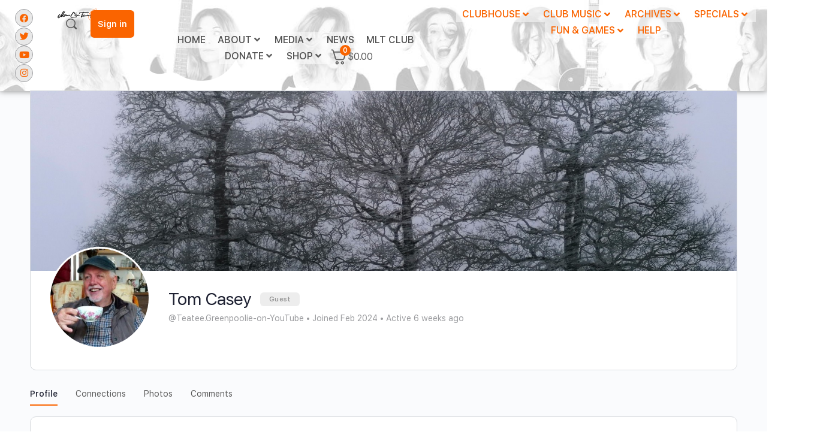

--- FILE ---
content_type: text/html; charset=UTF-8
request_url: https://monalisa-twins.com/wp-admin/admin-ajax.php
body_size: -525
content:
{"onlineUsers":["zban@zbanyvfn-gjvaf.pbz","vasb@zlqbbepb.pbz","wbua@treyvpx.pbz","tyla@furyyvtbr.pb.hx","fynpxwnpx65@tznvy.pbz","cenrevrqbt@lnubb.pbz"],"pushItems":[]}

--- FILE ---
content_type: text/css
request_url: https://monalisa-twins.com/wp-content/plugins/wpdiscuz-buddypress-integration/assets/css/wpdiscuz-bpi.css?ver=6.9
body_size: 455
content:
.wpdiscuz-bpi-item {display: flex;flex-direction: row;justify-content: space-between;align-items: stretch;border-top: 1px dashed #aaa;padding: 5px 5px 8px 5px;line-height: 1.5;}
.wpdiscuz-bpi-item:first-of-type {border-top: none;}
.wpdiscuz-bpi-item-left {display: flex; align-items: stretch; width: 85%;}
.wpdiscuz-bpi-item-right {width: 15%;}
.wpdiscuz-bpi-item-left-primary {width: 60%;}
.wpdiscuz-bpi-item-left-secondary {display: flex;align-items: flex-start; justify-content: center;width: 40%;}
.wpdiscuz-bpi-pagination {margin-top: 20px; text-align: right;}
.wpdiscuz-bpi-page-link {border: 1px solid #ccc;padding: 5px 15px;margin: 0;}
.wpdiscuz-bpi-item svg {display: inline-block;}
.wpdiscuz-bpi-item .wpd-star {fill: #DDDDDD;}
.wpdiscuz-bpi-item .wpd-star.wpd-active {fill: #FFD700;}

.wpd-bp-com .wpdiscuz-bpi-item-left-primary {width: 85%; }
.wpd-bp-com .wpdiscuz-bpi-item-icon{padding-right: 15px;}
.wpd-bp-com .wpdiscuz-bpi-item-icon svg{width: 36px;height: auto;color: #888;fill: #888;}
.wpd-bp-com .wpdiscuz-bpi-post-link-wrapper{font-size: 12px;}
.wpd-bp-com .wpdiscuz-bpi-item-date{font-size: 13px; padding-top: 7px;}
.wpd-bp-com .wpdiscuz-bpi-delete a{font-size: 13px; color: #dd0000;}
.wpd-bp-com .wpdiscuz-bpi-delete a:hover{color: #ff0000}

.wpd-bp-sbs .wpdiscuz-bpi-item-icon{padding-right: 15px;}
.wpd-bp-sbs .wpdiscuz-bpi-item-icon svg{width: 36px;height: auto;color: #888;fill: #888;}
.wpd-bp-sbs .wpdiscuz-bpi-item-link-wrapper{font-size: 12px;}
.wpd-bp-sbs .wpdiscuz-bpi-item-date{font-size: 13px;}
.wpd-bp-sbs .wpdiscuz-bpi-unsubscribe a{font-size: 13px; color: #dd0000;}
.wpd-bp-sbs .wpdiscuz-bpi-unsubscribe a:hover{color: #ff0000}

.wpd-bp-reactions.wpdiscuz-bpi-item{min-height: 70px;}
.wpd-bp-reactions .wpdiscuz-bpi-item-left-secondary{width: 20%;}
.wpd-bp-reactions .wpdiscuz-bpi-item-left-primary {width: 75%;}
.wpd-bp-reactions .wpdiscuz-bpi-item-icon{padding-right: 15px;}
.wpd-bp-reactions .wpdiscuz-bpi-item-icon .wpdiscuz-bpi-avatar-wrapper img{}
.wpd-bp-reactions .wpdiscuz-bpi-post-link-wrapper{font-size: 15px; font-weight: 600; color: #777;}
.wpd-bp-reactions .wpdiscuz-bpi-item-link-wrapper{display: block; text-align: left;}
.wpd-bp-reactions .wpdiscuz-bpi-item-date{font-size: 13px; padding-top: 7px;}
.wpd-bp-reactions .wpdiscuz-bpi-item-left-secondary{padding-top: 10px;}

.wpd-bp-rates.wpdiscuz-bpi-item{padding: 10px 5px; line-height: 24px;}
.wpd-bp-rates .wpdiscuz-bpi-item-date{font-size: 13px;}
.wpd-bp-rates .wpdiscuz-bpi-item-icon{padding-right: 10px;}
.wpd-bp-rates .wpdiscuz-bpi-item-icon svg{width: 22px;height: auto;color: #888;fill: #888;}
.wpd-bp-rates .wpdiscuz-bpi-item-left-primary{line-height: 24px;}
.wpd-bp-rates .wpdiscuz-bpi-item-left-secondary{align-items: center; align-items: flex-start;}

.wpd-bp-votes.wpdiscuz-bpi-item{min-height: 70px;}
.wpd-bp-votes .wpdiscuz-bpi-item-left-secondary{width: 20%;}
.wpd-bp-votes .wpdiscuz-bpi-item-left-primary {width: 75%;}
.wpd-bp-votes .wpdiscuz-bpi-item-icon{padding-right: 15px;}
.wpd-bp-votes .wpdiscuz-bpi-item-icon .wpdiscuz-bpi-avatar-wrapper img{}
.wpd-bp-votes .wpdiscuz-bpi-post-link-wrapper{font-size: 16px;}
.wpd-bp-votes .wpdiscuz-bpi-item-link-wrapper{display: block; text-align: left;}
.wpd-bp-votes .wpdiscuz-bpi-item-date{font-size: 13px; padding-top: 7px;}
.wpd-bp-votes .wpdiscuz-bpi-item-left-secondary{padding-top: 10px;}

.wpd-bp-following .wpdiscuz-bpi-item-icon{padding-right: 15px;}
.wpd-bp-following .wpdiscuz-bpi-item-left-primary {line-height: 32px;}
.wpd-bp-following .wpdiscuz-bpi-item-icon .wpdiscuz-bpi-avatar-wrapper img{width: 32px; height: 32px;}
.wpd-bp-following .wpdiscuz-bpi-item-date{font-size: 13px; line-height: 32px;}
.wpd-bp-following .wpdiscuz-bpi-item-left-secondary{text-align: right; display: block; padding-right: 20px;}
.wpd-bp-following .wpdiscuz-bpi-item-left-secondary a{font-size: 13px; color: #dd0000; line-height: 32px;}
.wpd-bp-following .wpdiscuz-bpi-item-left-secondary a:hover{color: #ff0000}

.wpd-bp-followers .wpdiscuz-bpi-item-icon{padding-right: 15px;}
.wpd-bp-followers .wpdiscuz-bpi-item-left-primary {line-height: 32px;}
.wpd-bp-followers .wpdiscuz-bpi-item-icon .wpdiscuz-bpi-avatar-wrapper img{width: 32px; height: 32px;}
.wpd-bp-followers .wpdiscuz-bpi-item-date{font-size: 13px; line-height: 32px;}
.wpd-bp-followers .wpdiscuz-bpi-item-left-secondary{text-align: right; display: block; padding-right: 20px;}
.wpd-bp-followers .wpdiscuz-bpi-item-left-secondary a{font-size: 13px; color: #dd0000; line-height: 32px;}
.wpd-bp-followers .wpdiscuz-bpi-item-left-secondary a:hover{color: #ff0000}

.activity-inner p img,
.activity-inner span img{max-width: 40px; vertical-align: middle; display: inline-block;}

@media screen and (max-width:600px){
    .wpd-bp-reactions .wpdiscuz-bpi-item-left-secondary svg,
    .wpd-bp-votes .wpdiscuz-bpi-item-left-secondary svg{width: 24px;height: 24px;}
    .wpd-bp-rates .wpdiscuz-bpi-item-icon{display: none;}
    .wpd-bp-rates .wpdiscuz-bpi-item-left{width: 100%;}
    .wpd-bp-rates .wpdiscuz-bpi-item-right {display: none;}
    .wpd-bp-sbs .wpdiscuz-bpi-item-left-primary {width: 90%;}
    .wpd-bp-sbs .wpdiscuz-bpi-item-right {width: 30%;}
}


--- FILE ---
content_type: application/javascript
request_url: https://monalisa-twins.com/wp-content/plugins/wpdiscuz-buddypress-integration/assets/js/wpdiscuz-bpi.js?ver=1.0.0
body_size: 94
content:
/* global jQuery */
/* global wpDiscuzBPIObj */
jQuery(document).ready(function ($) {
    $(document).on('click', '.wpdiscuz-bpi-delete', function (e) {
        e.preventDefault();
        var id = parseInt($(this).parents('.wpdiscuz-bpi-item[data-wpd-bpi-delete-id]').data('wpd-bpi-delete-id'));
        if (id && confirm(wpDiscuzBPIObj.confirmDelete)) {
            var data = new FormData();
            data.append('action', "wpdBPIDelete");
            data.append('id', id);
            $.ajax({
                type: 'POST',
                url: wpDiscuzBPIObj.url,
                data: data,
                contentType: false,
                processData: false
            }).done(function (r) {
                if (typeof r === 'object') {
                    if (r.success) {
                        location.reload(true);
                    } else {
                        console.log(r);
                    }
                } else {
                    console.log(r);
                }
            }).fail(function(jqXHR, textStatus, errorThrown) {
                console.log(errorThrown);
            });
        }
    });
    $(document).on('click', '.wpdiscuz-bpi-unsubscribe', function (e) {
        e.preventDefault();
        var id = parseInt($(this).parents('.wpdiscuz-bpi-item[data-wpd-bpi-subscription-id]').data('wpd-bpi-subscription-id'));
        if (id && confirm(wpDiscuzBPIObj.confirmUnsubscribe)) {
            var data = new FormData();
            data.append('action', "wpdBPIUnsubscribe");
            data.append('id', id);
            $.ajax({
                type: 'POST',
                url: wpDiscuzBPIObj.url,
                data: data,
                contentType: false,
                processData: false
            }).done(function (r) {
                if (typeof r === 'object') {
                    if (r.success) {
                        location.reload(true);
                    } else {
                        console.log(r);
                    }
                } else {
                    console.log(r);
                }
            }).fail(function(jqXHR, textStatus, errorThrown) {
                console.log(errorThrown);
            });
        }
    });
    $(document).on('click', '.wpdiscuz-bpi-unfollow', function (e) {
        e.preventDefault();
        var id = parseInt($(this).parents('.wpdiscuz-bpi-item[data-wpd-bpi-follow-id]').data('wpd-bpi-follow-id'));
        if (id && confirm(wpDiscuzBPIObj.confirmUnfollow)) {
            var data = new FormData();
            data.append('action', "wpdBPIUnfollow");
            data.append('id', id);
            $.ajax({
                type: 'POST',
                url: wpDiscuzBPIObj.url,
                data: data,
                contentType: false,
                processData: false
            }).done(function (r) {
                if (typeof r === 'object') {
                    if (r.success) {
                        location.reload(true);
                    } else {
                        console.log(r);
                    }
                } else {
                    console.log(r);
                }
            }).fail(function(jqXHR, textStatus, errorThrown) {
                console.log(errorThrown);
            });
        }
    });
});

--- FILE ---
content_type: application/javascript
request_url: https://monalisa-twins.com/wp-content/plugins/buddyboss-platform-pro/includes/integrations/meprlms/assets/js/bb-meprlms-admin.min.js?ver=2.14.4
body_size: 493
content:
!function(o){var e={init:function(){this.setupGlobals(),this.addListeners()},setupGlobals:function(){o(".buddyboss_page_bp-integrations .section-bb_meprlms_posts_activity_settings_section").length&&o(".bp-feed-post-type-checkbox").each(function(){var e=o(this).data("post_type");!0===this.checked&&o(".bp-feed-post-type-comment-"+e).closest("tr").show()}),void 0!==o.fn.select2&&o(".bb_meprlms_select2").select2({ajax:{url:bbMeprLMSVars.ajax_url,dataType:"json",delay:250,data:function(e){return{action:"bb_meprlms_group_course",q:e.term,page:e.page||1,security:bbMeprLMSVars.security}},processResults:function(e){var s=[];return e&&e.matches&&o.each(e.matches,function(e,t){s.push({id:t.value,text:t.label})}),{results:s,pagination:{more:e.more}}},cache:!0},placeholder:bbMeprLMSVars.select_course_placeholder,minimumInputLength:2,dropdownParent:o(".bb_meprlms_select2").parent()}),"bpmigratetutorgroupcourse"===this.bbgetUrlParameter("scrollto")&&(o("html, body").animate({scrollTop:o("#bp-migrate-meprlms-buddypress-group-course").offset().top},1500),o(".label-bp-migrate-meprlms-buddypress-group-course").css("background-color","#faafaa"),setTimeout(function(){o(".label-bp-migrate-meprlms-buddypress-group-course").css("background-color","transparent")},1500))},addListeners:function(){o(".buddyboss_page_bp-integrations .section-bb_meprlms_posts_activity_settings_section").on("click",".bp-feed-post-type-checkbox",this.openPostCommentCheckbox.bind(this)),o(".bb-group-meprlms-settings-container .bb-meprlms-group-option-enable").on("click","#bb-meprlms-group-course-is-enable",this.openDependencySettings.bind(this))},openPostCommentCheckbox:function(e){var e=o(e.currentTarget),t=e.data("post_type"),t=o(".bp-feed-post-type-comment-"+t);e.is(":checked")?t.closest("tr").show():t.prop("checked",!1).closest("tr").hide()},openDependencySettings:function(e){e=e.currentTarget;o(e).is(":checked")?o(".bb-course-activity-selection").removeClass("bb-hide"):o(".bb-course-activity-selection").addClass("bb-hide")},bbgetUrlParameter:function(e){e=e.replace(/[\[]/,"\\[").replace(/[\]]/,"\\]");e=new RegExp("[\\?&]"+e+"=([^&#]*)").exec(location.search);return null===e?"":decodeURIComponent(e[1].replace(/\+/g," "))}};o(function(){e.init()})}(jQuery);